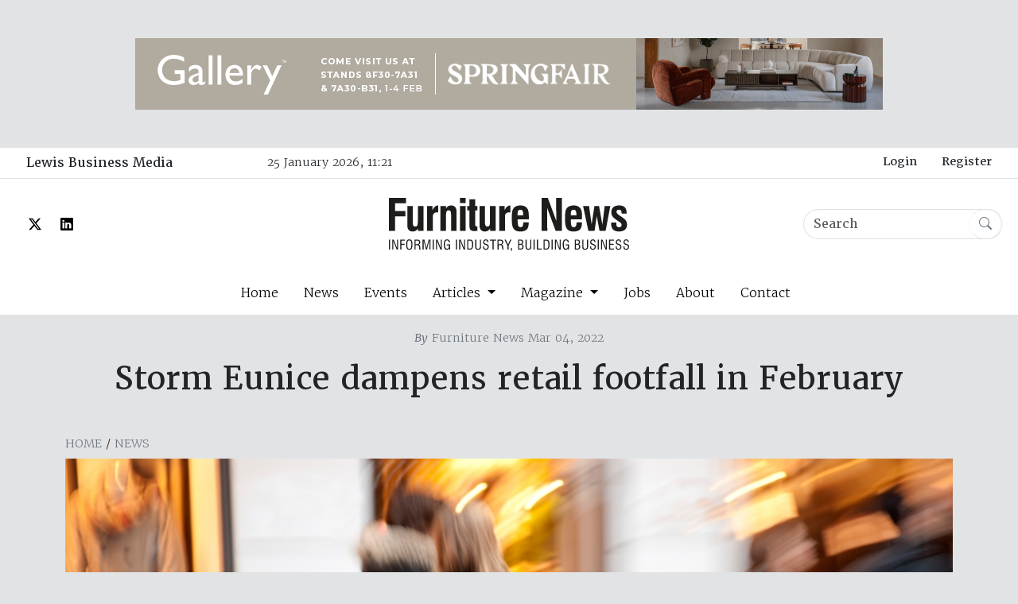

--- FILE ---
content_type: text/html; charset=UTF-8
request_url: https://furniturenews.net/news/storm-eunice-dampens-retail-footfall-in-february
body_size: 5765
content:
<!doctype html>
<html lang="en-GB">
<head>
		<!-- Google tag (gtag.js) -->
	<script async src="https://www.googletagmanager.com/gtag/js?id=G-G4LHBC32G7"></script>
	<script>
	  window.dataLayer = window.dataLayer || [];
	  function gtag(){dataLayer.push(arguments);}
	  gtag('js', new Date());
	
	  gtag('config', 'G-G4LHBC32G7');
	</script>
		
	
	<meta http-equiv="X-UA-Compatible" content="IE=edge" />
	<meta charset="utf-8" />
	
		
	
	
	<link href="https://cdn.jsdelivr.net/npm/bootstrap@5.3.3/dist/css/bootstrap.min.css" rel="stylesheet" integrity="sha384-QWTKZyjpPEjISv5WaRU9OFeRpok6YctnYmDr5pNlyT2bRjXh0JMhjY6hW+ALEwIH" crossorigin="anonymous">
	<link rel="stylesheet" href="https://use.typekit.net/eax4uxk.css">
	<meta name="viewport" content="width=device-width, initial-scale=1.0, maximum-scale=1.0, user-scalable=no, viewport-fit=cover" />
	<meta name="referrer" content="origin-when-cross-origin" />
	<link rel="stylesheet" href="https://cdn.jsdelivr.net/npm/bootstrap-icons@1.11.3/font/bootstrap-icons.min.css">
	<link rel="stylesheet" href="/css/screen-1-0-1.css">
	<link rel="icon" type="image/x-icon" href="/favicon.ico">

	
		<script id="mcjs">!function(c,h,i,m,p){m=c.createElement(h),p=c.getElementsByTagName(h)[0],m.async=1,m.src=i,p.parentNode.insertBefore(m,p)}(document,"script","https://chimpstatic.com/mcjs-connected/js/users/8346ec52a4207da600ed749f9/c7c993e89f1e19f73ffebf285.js");</script>
	
		
		
<title>Storm Eunice dampens retail footfall in February | Furniture News</title>
<script>
            if ((navigator.doNotTrack != "1" && 0) || !0) {
                window.addEventListener("load", function(){
                    window.cookieconsent.initialise({
                        "palette": {
                            "popup": {
                                "background": "#000000",
                                "text": "#ffffff",
                                "link": "#ffffff"
                            },
                            "button": {
                                "background":  "block" === "wire" ? "transparent" :  "#f1d600",
                                "text": "block" === "wire" ? "#f1d600" : "#000000",
                                "border":  "block" === "wire" ? "#f1d600" : undefined
                            },
                            "highlight": {
                                "background":  "block" === "wire" ? "transparent" :  "#f8e71c",
                                "text": "block" === "wire" ? "#f8e71c" : "#000000",
                                "border":  "block" === "wire" ? "#f8e71c" : undefined
                            }
                        },
                        "position": "bottom" === "toppush" ? "top" : "bottom",
                        "static": "bottom" === "toppush",
                        "theme": "block",
                        "type": "info",
                        "content": {
                            "message": "This website uses cookies to ensure you get the best experience on our website.&nbsp;",
                            "dismiss": "Got it!",
                            "link": "Learn More",
                            "href": "http://cookiesandyou.com/",
                            "allow":"Allow cookies",
                            "deny":"Decline",
                            "target":"_blank"
                        },
                        "revokable":0 === 1 ? true : false,
                        "dismissOnScroll":0 > 0 ? 0 : false,
                        "dismissOnTimeout":0 > 0 ? (0 * 1000) : false,
                        "cookie": {
                            "expiryDays":365 !== 0 ? 365 : 365,
                            "secure":0 === 1 ? true : false
                        },
                        onInitialise: function (status) {
                            var type = this.options.type;
                            var didConsent = this.hasConsented();
                            if (type == "opt-in" && didConsent) {
                                // enable cookies
                                if (typeof optInCookiesConsented === "function") {
                                    optInCookiesConsented();
                                    console.log("Opt in cookies consented");
                                } else {
                                    console.log("Opt in function not defined!");
                                }
                            }
                            if (type == "opt-out" && !didConsent) {
                                // disable cookies
                                if (typeof optOutCookiesNotConsented === "function") {
                                    optOutCookiesNotConsented();
                                    console.log("Opt out cookies not consented");
                                } else {
                                    console.log("Opt out function not defined!");
                                }
                            }
                        },
                        onStatusChange: function(status, chosenBefore) {
                            var type = this.options.type;
                            var didConsent = this.hasConsented();
                            if (type == "opt-in" && didConsent) {
                                // enable cookies
                                if (typeof optInCookiesConsented === "function") {
                                    optInCookiesConsented();
                                    console.log("Opt in cookies consented");
                                } else {
                                    console.log("Opt in function not defined!");
                                }
                            }
                            if (type == "opt-out" && !didConsent) {
                                // disable cookies
                                if (typeof optOutCookiesNotConsented === "function") {
                                    optOutCookiesNotConsented();
                                    console.log("Opt out cookies not consented");
                                } else {
                                    console.log("Opt out function not defined!");
                                }
                            }
                        },
                        onRevokeChoice: function() {
                            var type = this.options.type;
                            if (type == "opt-in") {
                                // disable cookies
                                if (typeof optInCookiesRevoked === "function") {
                                    optInCookiesRevoked();
                                    console.log("Opt in cookies revoked");
                                } else {
                                    console.log("Opt in revoked function not defined!");
                                }
                            }
                            if (type == "opt-out") {
                                // enable cookies
                                if (typeof optOutCookiesRevoked === "function") {
                                    optOutCookiesRevoked();
                                    console.log("Opt out cookies revoked");
                                } else {
                                    console.log("Opt out revoked function not defined!");
                                }
                            }
                        }
                    });
                });
            } else if (0) {
                // disable cookies
                if (typeof optOutCookiesNotConsented === "function") {
                    optOutCookiesNotConsented();
                    console.log("Opt out cookies not consented");
                } else {
                    console.log("Opt out function not defined!");
                }
            }
        </script><meta name="generator" content="SEOmatic">
<meta name="keywords" content="dampens, retail, eunice, footfall, storm, february">
<meta name="description" content="Footfall on high streets declined by -19.4% (Yo2Y), retail parks by -10.2% (Yo2Y), and shopping centre footfall by -35.2% (Yo2Y). Helen Dickinson OBE,…">
<meta name="referrer" content="no-referrer-when-downgrade">
<meta name="robots" content="all">
<meta content="en_GB" property="og:locale">
<meta content="Furniture News" property="og:site_name">
<meta content="website" property="og:type">
<meta content="https://furniturenews.net/news/storm-eunice-dampens-retail-footfall-in-february" property="og:url">
<meta content="Storm Eunice dampens retail footfall in February" property="og:title">
<meta content="Footfall on high streets declined by -19.4% (Yo2Y), retail parks by -10.2% (Yo2Y), and shopping centre footfall by -35.2% (Yo2Y). Helen Dickinson OBE,…" property="og:description">
<meta content="https://furniturenews.s3.amazonaws.com/images/article/2022/03/_1200x630_crop_center-center_82_none/shopping2-istockcombm-noskowski154003403.jpg?mtime=1710534501" property="og:image">
<meta content="1200" property="og:image:width">
<meta content="630" property="og:image:height">
<meta content="Storm Eunice dampens retail footfall in February" property="og:image:alt">
<meta name="twitter:card" content="summary_large_image">
<meta name="twitter:site" content="@FurnitureNewsED">
<meta name="twitter:creator" content="@FurnitureNewsED">
<meta name="twitter:title" content="Storm Eunice dampens retail footfall in February">
<meta name="twitter:description" content="Footfall on high streets declined by -19.4% (Yo2Y), retail parks by -10.2% (Yo2Y), and shopping centre footfall by -35.2% (Yo2Y). Helen Dickinson OBE,…">
<meta name="twitter:image" content="https://furniturenews.s3.amazonaws.com/images/article/2022/03/_1200x630_crop_center-center_82_none/shopping2-istockcombm-noskowski154003403.jpg?mtime=1710534501">
<meta name="twitter:image:width" content="1200">
<meta name="twitter:image:height" content="630">
<meta name="twitter:image:alt" content="Storm Eunice dampens retail footfall in February">
<link href="https://furniturenews.net/news/storm-eunice-dampens-retail-footfall-in-february" rel="canonical">
<link href="https://furniturenews.net/" rel="home">
<link type="text/plain" href="https://furniturenews.net/humans.txt" rel="author">
<link href="https://furniturenews.net/cpresources/14cd188f/css/cookieconsent.min.css?v=1752211926" rel="stylesheet"></head>
<body class="bg-secondary-subtle pt-5">
																																	
					<div class="container-lg text-center pb-5">
			
						
			
			<div class="carousel slide carousel-fade" data-bs-ride="carousel" data-bs-touch="false">
				
				<div class="carousel-inner">
																<div class="banner-container carousel-item active">
														
<img src="https://furniturenews.s3.amazonaws.com/images/banners/FN-Web-Banner-Dec-25.gif" width="940" height="90" class="strip-banner" style="cursor:pointer" onclick="adWizard.click(135719, 'https://eu1.hubs.ly/H0qnshn0')" onload="window.addEventListener('load', function(){ adWizard.view(135719) })" />
						</div>
											<div class="banner-container carousel-item">
														
<img src="https://furniturenews.s3.amazonaws.com/images/banners/Furniture-News-940-x-90.gif" width="940" height="90" class="strip-banner" style="cursor:pointer" onclick="adWizard.click(90529, 'mailto:info@tcsimports.com')" onload="window.addEventListener('load', function(){ adWizard.view(90529) })" />
						</div>
									</div>
				
			</div>
			
			
		</div>
		
		<div class="container-fluid bg-white">
		<div class="grid">
			<div class="row justify-content-around px-2 border-bottom">
				<div class="col col-md-4 col-lg-3 d-none d-md-block">
					<a href="https://www.lewisbusinessmedia.co.uk/" target="_blank" class="btn">Lewis Business Media</a>
				</div>
				<div class="col col-md-3 col-lg-3 fs-7 py-2 d-none d-md-block">
					25 January 2026, 11:21
				</div>
				<div class="col col-sm-12 col-md-5 col-lg-6 text-center text-md-end">
											<a href="https://furniturenews.net/login" class="fs-7 btn">Login</a>
						<a href="/register" class="fs-7 btn">Register</a>
										
				</div>
			</div>
			
			<div class="row justify-content-around px-2">
				<div class="col col-sm-4 d-none d-md-flex align-items-center">
						<a href="https://twitter.com/FurnitureNewsED"><i class="bi bi-twitter-x px-3 align-middle"></i></a>
						<a href="https://www.linkedin.com/company/furniture-news"><i class="bi bi-linkedin px-2 align-middle"></i></a>
				</div>
				<div class="col col-12 col-md-4 text-center">
					<a href="https://furniturenews.net/">
						<img src="/images/FN-Black.svg" alt="Furniture News" class="img-fluid p-4 header__logo">
					</a>
				</div>
				<div class="col col-8 col-md-4 d-flex align-items-center justify-content-end">
					
					<form action="https://furniturenews.net/search/results">
						<div class="input-group site-search">
							<input class="form-control border-end-0 border rounded-pill" type="search" name="q" aria-label="Search" placeholder="Search">
							<span class="input-group-append">
								<button class="btn btn-outline-secondary bg-white border-start-0 border rounded-pill ms-n3 site-search__button" type="submit">
									<i class="bi bi-search"></i>
								</button>
							</span>
						 </div>
					</form>
					
				</div>
			</div>
			
						
						
			<nav class="navbar navbar-expand-md">
			  <div class="container-fluid">
				<a class="navbar-brand" href="#"></a>
				<button class="navbar-toggler mb-3" type="button" data-bs-toggle="collapse" data-bs-target="#navbarNavDropdown" aria-controls="navbarNavDropdown" aria-expanded="false" aria-label="Toggle navigation">
				  <span class="navbar-toggler-icon"></span>
				</button>
				<div class="collapse navbar-collapse text-center justify-content-center" id="navbarNavDropdown">
				  <ul class="navbar-nav">
					<li class="nav-item">
					  <a class="nav-link px-3" href="https://furniturenews.net/">Home</a>
					</li>
					<li class="nav-item">
					  <a class="nav-link px-3" href="/news">News</a>
					</li>
					<li class="nav-item">
					  <a class="nav-link px-3" href="/events">Events</a>
					</li>
					<li class="nav-item dropdown">
					  <a class="nav-link dropdown-toggle px-3" href="#" role="button" data-bs-toggle="dropdown" aria-expanded="false">
						Articles
					  </a>
					  <ul class="dropdown-menu text-center">
						<li><a class="dropdown-item" href="/interviews">Interviews</a></li>
						  <li><a class="dropdown-item" href="/resources">Resources</a></li>
						  <li><a class="dropdown-item" href="/profiles">Profiles</a></li>
						  <li><a class="dropdown-item" href="/trends">Trends</a></li>
						  <li><a class="dropdown-item" href="/products">Products</a></li>
					  </ul>
					</li>
					<li class="nav-item dropdown">
					  <a class="nav-link dropdown-toggle px-3" href="#" role="button" data-bs-toggle="dropdown" aria-expanded="false">
						Magazine
					  </a>
					  <ul class="dropdown-menu text-center">
						<li><a class="dropdown-item" href="/magazine">Current Issue</a></li>
						  <li><a class="dropdown-item" href="/media-kit">Media Kit</a></li>
					  </ul>
					</li>
					<li class="nav-item">
					  <a class="nav-link px-3" href="/jobs">Jobs</a>
					</li>
					<li class="nav-item">
					  <a class="nav-link px-3" href="/about">About</a>
					</li>
					<li class="nav-item">
					  <a class="nav-link px-3" href="/contact-us">Contact</a>
					</li>
				  </ul>
				</div>
			  </div>
			</nav>
			
			
						
		</div>
	</div>
	
	
	
		<article>
		<div class="container text-center">
			<header class="pt-3">
								<span class="fs-7 text-secondary"><i><strong>By</strong></i> Furniture News Mar 04, 2022</span>
				<h1 class="mt-3 mb-5">Storm Eunice dampens retail footfall in February</h1>
			</header>
			<div class="text-start fs-7 text-uppercase mb-2">
				<a href="https://furniturenews.net/" class="text-secondary">Home</a> / 
				<a href="https://furniturenews.net/news" class="text-secondary">News</a>
			</div>
						<img src="https://furniturenews.s3.amazonaws.com/images/article/2022/03/_mainArticleImage/shopping2-istockcombm-noskowski154003403.jpg" class="img-fluid article__main-image" alt="" width=1240 height=650>
			
		</div>
		
		<div class="container mb-5">
			<div class="bg-white px-4">
				<div class="row">
					<div class="col col-12 col-md-8 py-3">
						<div class="article__content px-2 py-3">
							<div class="field field-name-body field-type-text-with-summary field-label-hidden">
    <p>According to <strong><a href="http://www.brc.org.uk">BRC</a></strong>-Sensormatic IQ data, total UK retail footfall decreased by -14.9% in February (Yo2Y).</p>
<p>Footfall on high streets declined by -19.4% (Yo2Y), retail parks by -10.2% (Yo2Y), and shopping centre footfall by -35.2% (Yo2Y).</p>
<p>England saw the shallowest footfall decline of all regions at -14.4%, followed by Northern Ireland at -15.5% and Wales at -17.1%. Scotland saw the steepest decline, at -17.5%.</p>
<p>Helen Dickinson OBE, chief executive of British Retail Consortium, says: "UK footfall led the major European economies in February, as the steady return to the office increased shopper numbers in many towns and city centres. A promising start to the month was briefly dampened by Storm Eunice, before bouncing back in the final week of February, to its highest level since the pandemic began. This coincided with the easing of Covid restrictions in England. Overall, the major cities enjoyed the biggest improvements – particularly London, Manchester, and Birmingham.</p>
<p>“Retailers, large and small, will welcome the return of customers to their stores – a sign their innovation and investment in their physical and digital offerings is working. However, challenges remain – consumer confidence has been greatly impacted by rising inflation, while the return of hospitality and tourism will create additional competition. Retailers will need to continue the momentum to keep consumers engaged.”</p>
  </div>
						</div>
					</div>
					<div class="col col-12 col-md-4 py-3">
												
																												
																
																											
						
			<div class="sidebar px-2 py-3">
								
<img src="https://furniturenews.s3.amazonaws.com/images/banners/2026_02-FTG-FN-Banner_Avenale.jpg" width="1250" height="1042" class="img-fluid w-100" style="cursor:pointer" onclick="adWizard.click(141146, 'https://furniture-to-go.co.uk/')" onload="window.addEventListener('load', function(){ adWizard.view(141146) })" />
			</div>
			

				
			<div class="sidebar px-2 py-3">
								
<img src="https://furniturenews.s3.amazonaws.com/images/banners/Interiors-Monthly-300-x-250.gif" width="300" height="250" class="img-fluid w-100" style="cursor:pointer" onclick="adWizard.click(90531, 'mailto:info@tcsimports.com')" onload="window.addEventListener('load', function(){ adWizard.view(90531) })" />
			</div>
			

				
			<div class="sidebar px-2 py-3">
								
<img src="https://furniturenews.s3.amazonaws.com/images/banners/FURN-NEWS-ONLINE-FIRA-MEMBERSHIP-AD-2026-v4.png" width="625" height="521" class="img-fluid w-100" style="cursor:pointer" onclick="adWizard.click(138216, 'http://www.fira.co.uk/')" onload="window.addEventListener('load', function(){ adWizard.view(138216) })" />
			</div>
			

																				</div>
				</div>
			</div>
		</div>
	</article>
	
				
		
	
	<div class="footer bg-secondary text-white text-center">
		<div class="container py-5">
			<a href="https://furniturenews.net/"><img src="https://furniturenews.net/images/FN-White.svg" alt="" width="230" class="img-fluid mb-4"></a>
			<nav>
				<ul class="nav justify-content-center ">
				  <li class="nav-item text-white">
					<a class="nav-link text-white" href="https://furniturenews.net/">Home</a>
				  </li>
				  <li class="nav-item">
					<a class="nav-link text-white" href="/news">News</a>
				  </li>
				  <li class="nav-item">
					<a class="nav-link text-white" href="/events">Events</a>
				  </li>
				  <li class="nav-item">
					<a class="nav-link text-white" href="/magazine">Magazine</a>
				  </li>
				  <li class="nav-item">
					<a class="nav-link text-white" href="/jobs">Jobs</a>
				  </li>
				  <li class="nav-item">
					<a class="nav-link text-white" href="/about">About</a>
				  </li>
				</ul>
			</nav>
			<div>
				<hr>
			</div>
			<nav>
				<ul class="nav justify-content-center ">
				  <li class="nav-item text-white">
					<a class="nav-link text-white" href="/terms-and-conditions">T &amp; Cs</a>
				  </li>
				  <li class="nav-item">
					<a class="nav-link text-white" href="/acceptable-use-policy">Acceptable Use</a>
				  </li>
				  <li class="nav-item">
					<a class="nav-link text-white" href="/privacy-policy">Privacy</a>
				  </li>
				  <li class="nav-item">
					<a class="nav-link text-white" href="/links">Links</a>
				  </li>
				  
				</ul>
			</nav>
		</div>
	</div>
	<div class="bg-dark text-white text-center p-2 fs-6">
		&copy; 2026 Lewis Business Media. All Rights Reserved.
	</div>
	
	
	<script src="https://cdn.jsdelivr.net/npm/bootstrap@5.3.3/dist/js/bootstrap.bundle.min.js" integrity="sha384-YvpcrYf0tY3lHB60NNkmXc5s9fDVZLESaAA55NDzOxhy9GkcIdslK1eN7N6jIeHz" crossorigin="anonymous"></script>
<script type="application/ld+json">{"@context":"http://schema.org","@graph":[{"@type":"WebSite","author":{"@id":"#identity"},"copyrightHolder":{"@id":"#identity"},"copyrightYear":"2022","creator":{"@id":"#creator"},"dateCreated":"2024-02-01T08:33:03+00:00","dateModified":"2024-02-01T08:33:03+00:00","datePublished":"2022-03-04T08:15:31+00:00","description":"Footfall on high streets declined by -19.4% (Yo2Y), retail parks by -10.2% (Yo2Y), and shopping centre footfall by -35.2% (Yo2Y). Helen Dickinson OBE, chief executive of British Retail Consortium, says: \"UK footfall led the major European economies in February, as the steady return to the office increased shopper numbers in many towns and city centres.","headline":"Storm Eunice dampens retail footfall in February","image":{"@type":"ImageObject","url":"https://furniturenews.s3.amazonaws.com/images/article/2022/03/_1200x630_crop_center-center_82_none/shopping2-istockcombm-noskowski154003403.jpg?mtime=1710534501"},"inLanguage":"en-gb","mainEntityOfPage":"https://furniturenews.net/news/storm-eunice-dampens-retail-footfall-in-february","name":"Storm Eunice dampens retail footfall in February","publisher":{"@id":"#creator"},"url":"https://furniturenews.net/news/storm-eunice-dampens-retail-footfall-in-february"},{"@id":"#identity","@type":"LocalBusiness","name":"Gearing Media Group Ltd","priceRange":"$"},{"@id":"#creator","@type":"Organization"},{"@type":"BreadcrumbList","description":"Breadcrumbs list","itemListElement":[{"@type":"ListItem","item":"https://furniturenews.net/","name":"Homepage","position":1},{"@type":"ListItem","item":"https://furniturenews.net/news","name":"News","position":2},{"@type":"ListItem","item":"https://furniturenews.net/news/storm-eunice-dampens-retail-footfall-in-february","name":"Storm Eunice dampens retail footfall in February","position":3}],"name":"Breadcrumbs"}]}</script><script src="https://furniturenews.net/cpresources/14cd188f/js/cookieconsent.min.js?v=1752211926"></script>
<script src="https://furniturenews.net/cpresources/c954e78a/js/superagent.js?v=1735640253"></script>
<script src="https://furniturenews.net/cpresources/c954e78a/js/aw.js?v=1735640253"></script>
<script>window.csrfTokenName = "CRAFT_CSRF_TOKEN";
window.csrfTokenValue = "kr1qUMCKMciMN_B-U_46qDqVSn4chwkf8rN1iQjEJQn8Chx3SXkTT93NDRyBunuy2G61MhqQb80D7X5Mef1WTKSCTeZsplY8rGAsRRE2ZyA=";</script><script defer src="https://static.cloudflareinsights.com/beacon.min.js/vcd15cbe7772f49c399c6a5babf22c1241717689176015" integrity="sha512-ZpsOmlRQV6y907TI0dKBHq9Md29nnaEIPlkf84rnaERnq6zvWvPUqr2ft8M1aS28oN72PdrCzSjY4U6VaAw1EQ==" data-cf-beacon='{"version":"2024.11.0","token":"c6d5da5575184a30970f1976acf287ec","r":1,"server_timing":{"name":{"cfCacheStatus":true,"cfEdge":true,"cfExtPri":true,"cfL4":true,"cfOrigin":true,"cfSpeedBrain":true},"location_startswith":null}}' crossorigin="anonymous"></script>
</body>
</html>
